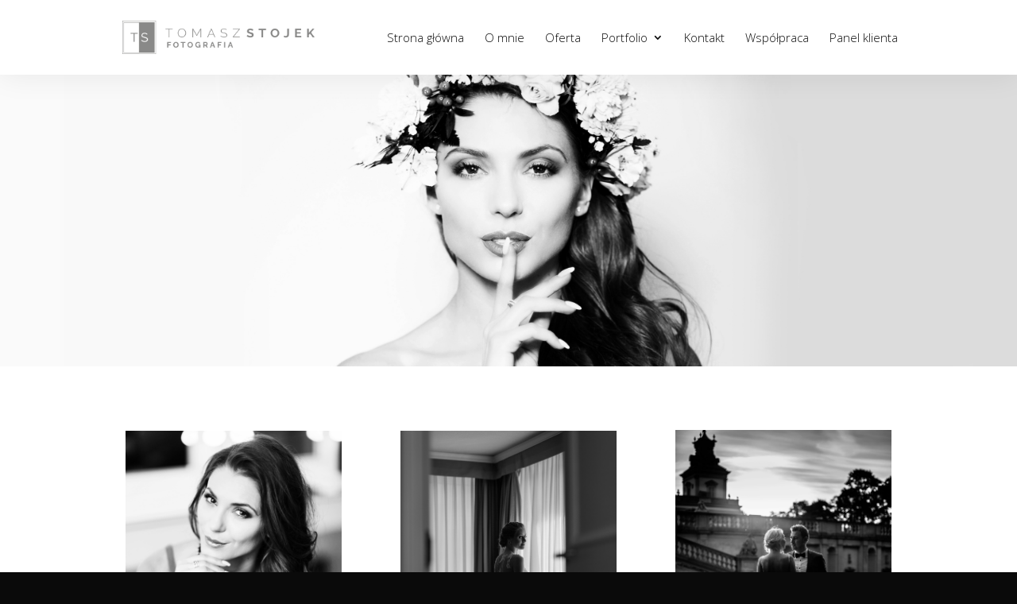

--- FILE ---
content_type: text/html; charset=UTF-8
request_url: http://tomaszstojek.pl/
body_size: 11268
content:
<!DOCTYPE html>
<!--[if IE 6]>
<html id="ie6" lang="pl-PL">
<![endif]-->
<!--[if IE 7]>
<html id="ie7" lang="pl-PL">
<![endif]-->
<!--[if IE 8]>
<html id="ie8" lang="pl-PL">
<![endif]-->
<!--[if !(IE 6) | !(IE 7) | !(IE 8)  ]><!-->
<html lang="pl-PL">
<!--<![endif]-->
<head>
	<meta charset="UTF-8" />
			
	<meta http-equiv="X-UA-Compatible" content="IE=edge">
	<link rel="pingback" href="http://tomaszstojek.pl/xmlrpc.php" />

		<!--[if lt IE 9]>
	<script src="http://tomaszstojek.pl/wp-content/themes/Divi/js/html5.js" type="text/javascript"></script>
	<![endif]-->

	<script type="text/javascript">
		document.documentElement.className = 'js';
	</script>

	<script>var et_site_url='http://tomaszstojek.pl';var et_post_id=43;function et_core_page_resource_fallback(a,b){"undefined"===typeof b&&(b=a.sheet.cssRules&&0===a.sheet.cssRules.length);b&&(a.onerror=null,a.onload=null,a.href?a.href=et_site_url+"/?et_core_page_resource="+a.id+et_post_id:a.src&&(a.src=et_site_url+"/?et_core_page_resource="+a.id+et_post_id))}
</script><title>Tomasz Stojek - fotografia | fotograf puławy</title>

	<style type="text/css">
		#fancybox-close{right:-15px;top:-15px}
		div#fancybox-content{border-color:#FFFFFF}
		div#fancybox-title{background-color:#FFFFFF}
		div#fancybox-outer{background-color:#FFFFFF; border:1px solid #BBBBBB}
		div#fancybox-title-inside{color:#333333}
	</style>

	<link rel='dns-prefetch' href='//fonts.googleapis.com' />
<link rel='dns-prefetch' href='//s.w.org' />
<link rel="alternate" type="application/rss+xml" title="Tomasz Stojek - fotografia &raquo; Kanał z wpisami" href="http://tomaszstojek.pl/feed/" />
<link rel="alternate" type="application/rss+xml" title="Tomasz Stojek - fotografia &raquo; Kanał z komentarzami" href="http://tomaszstojek.pl/comments/feed/" />
		<script type="text/javascript">
			window._wpemojiSettings = {"baseUrl":"https:\/\/s.w.org\/images\/core\/emoji\/2.3\/72x72\/","ext":".png","svgUrl":"https:\/\/s.w.org\/images\/core\/emoji\/2.3\/svg\/","svgExt":".svg","source":{"concatemoji":"http:\/\/tomaszstojek.pl\/wp-includes\/js\/wp-emoji-release.min.js?ver=4.8.25"}};
			!function(t,a,e){var r,i,n,o=a.createElement("canvas"),l=o.getContext&&o.getContext("2d");function c(t){var e=a.createElement("script");e.src=t,e.defer=e.type="text/javascript",a.getElementsByTagName("head")[0].appendChild(e)}for(n=Array("flag","emoji4"),e.supports={everything:!0,everythingExceptFlag:!0},i=0;i<n.length;i++)e.supports[n[i]]=function(t){var e,a=String.fromCharCode;if(!l||!l.fillText)return!1;switch(l.clearRect(0,0,o.width,o.height),l.textBaseline="top",l.font="600 32px Arial",t){case"flag":return(l.fillText(a(55356,56826,55356,56819),0,0),e=o.toDataURL(),l.clearRect(0,0,o.width,o.height),l.fillText(a(55356,56826,8203,55356,56819),0,0),e===o.toDataURL())?!1:(l.clearRect(0,0,o.width,o.height),l.fillText(a(55356,57332,56128,56423,56128,56418,56128,56421,56128,56430,56128,56423,56128,56447),0,0),e=o.toDataURL(),l.clearRect(0,0,o.width,o.height),l.fillText(a(55356,57332,8203,56128,56423,8203,56128,56418,8203,56128,56421,8203,56128,56430,8203,56128,56423,8203,56128,56447),0,0),e!==o.toDataURL());case"emoji4":return l.fillText(a(55358,56794,8205,9794,65039),0,0),e=o.toDataURL(),l.clearRect(0,0,o.width,o.height),l.fillText(a(55358,56794,8203,9794,65039),0,0),e!==o.toDataURL()}return!1}(n[i]),e.supports.everything=e.supports.everything&&e.supports[n[i]],"flag"!==n[i]&&(e.supports.everythingExceptFlag=e.supports.everythingExceptFlag&&e.supports[n[i]]);e.supports.everythingExceptFlag=e.supports.everythingExceptFlag&&!e.supports.flag,e.DOMReady=!1,e.readyCallback=function(){e.DOMReady=!0},e.supports.everything||(r=function(){e.readyCallback()},a.addEventListener?(a.addEventListener("DOMContentLoaded",r,!1),t.addEventListener("load",r,!1)):(t.attachEvent("onload",r),a.attachEvent("onreadystatechange",function(){"complete"===a.readyState&&e.readyCallback()})),(r=e.source||{}).concatemoji?c(r.concatemoji):r.wpemoji&&r.twemoji&&(c(r.twemoji),c(r.wpemoji)))}(window,document,window._wpemojiSettings);
		</script>
		<meta content="Divi v.3.0.60" name="generator"/><style type="text/css">
img.wp-smiley,
img.emoji {
	display: inline !important;
	border: none !important;
	box-shadow: none !important;
	height: 1em !important;
	width: 1em !important;
	margin: 0 .07em !important;
	vertical-align: -0.1em !important;
	background: none !important;
	padding: 0 !important;
}
</style>
<link rel='stylesheet' id='fancybox-css'  href='http://tomaszstojek.pl/wp-content/plugins/fancybox-for-wordpress/fancybox/fancybox.css?ver=4.8.25' type='text/css' media='all' />
<link rel='stylesheet' id='rs-plugin-settings-css'  href='http://tomaszstojek.pl/wp-content/plugins/revslider/public/assets/css/settings.css?ver=5.2.5.1' type='text/css' media='all' />
<style id='rs-plugin-settings-inline-css' type='text/css'>
#rs-demo-id {}
</style>
<link rel='stylesheet' id='divi-fonts-css'  href='http://fonts.googleapis.com/css?family=Open+Sans:300italic,400italic,600italic,700italic,800italic,400,300,600,700,800&#038;subset=latin,latin-ext' type='text/css' media='all' />
<link rel='stylesheet' id='et-gf-open-sans-css'  href='http://fonts.googleapis.com/css?family=Open+Sans:300italic,400italic,600italic,700italic,800italic,400,300,600,700,800&#038;subset=latin,cyrillic-ext,greek-ext,greek,vietnamese,latin-ext,cyrillic' type='text/css' media='all' />
<link rel='stylesheet' id='divi-style-css'  href='http://tomaszstojek.pl/wp-content/themes/Divi/style.css?ver=3.0.60' type='text/css' media='all' />
<link rel='stylesheet' id='et-shortcodes-css-css'  href='http://tomaszstojek.pl/wp-content/themes/Divi/epanel/shortcodes/css/shortcodes.css?ver=3.0.60' type='text/css' media='all' />
<link rel='stylesheet' id='et-shortcodes-responsive-css-css'  href='http://tomaszstojek.pl/wp-content/themes/Divi/epanel/shortcodes/css/shortcodes_responsive.css?ver=3.0.60' type='text/css' media='all' />
<link rel='stylesheet' id='magnific-popup-css'  href='http://tomaszstojek.pl/wp-content/themes/Divi/includes/builder/styles/magnific_popup.css?ver=3.0.60' type='text/css' media='all' />
<link rel='stylesheet' id='dashicons-css'  href='http://tomaszstojek.pl/wp-includes/css/dashicons.min.css?ver=4.8.25' type='text/css' media='all' />
<link rel='stylesheet' id='pixproof_inuit-css'  href='http://tomaszstojek.pl/wp-content/plugins/pixproof/css/inuit.css?ver=1.2.4' type='text/css' media='all' />
<link rel='stylesheet' id='pixproof_magnific-popup-css'  href='http://tomaszstojek.pl/wp-content/plugins/pixproof/css/mangnific-popup.css?ver=1.2.4' type='text/css' media='all' />
<script type='text/javascript' src='http://tomaszstojek.pl/wp-includes/js/jquery/jquery.js?ver=1.12.4'></script>
<script type='text/javascript' src='http://tomaszstojek.pl/wp-includes/js/jquery/jquery-migrate.min.js?ver=1.4.1'></script>
<script type='text/javascript' src='http://tomaszstojek.pl/wp-content/plugins/fancybox-for-wordpress/fancybox/jquery.fancybox.js?ver=1.3.8'></script>
<script type='text/javascript' src='http://tomaszstojek.pl/wp-content/plugins/revslider/public/assets/js/jquery.themepunch.tools.min.js?ver=5.2.5.1'></script>
<script type='text/javascript' src='http://tomaszstojek.pl/wp-content/plugins/revslider/public/assets/js/jquery.themepunch.revolution.min.js?ver=5.2.5.1'></script>
<link rel='https://api.w.org/' href='http://tomaszstojek.pl/wp-json/' />
<link rel="EditURI" type="application/rsd+xml" title="RSD" href="http://tomaszstojek.pl/xmlrpc.php?rsd" />
<link rel="wlwmanifest" type="application/wlwmanifest+xml" href="http://tomaszstojek.pl/wp-includes/wlwmanifest.xml" /> 
<meta name="generator" content="WordPress 4.8.25" />
<link rel="canonical" href="http://tomaszstojek.pl/" />
<link rel='shortlink' href='http://tomaszstojek.pl/' />
<link rel="alternate" type="application/json+oembed" href="http://tomaszstojek.pl/wp-json/oembed/1.0/embed?url=http%3A%2F%2Ftomaszstojek.pl%2F" />
<link rel="alternate" type="text/xml+oembed" href="http://tomaszstojek.pl/wp-json/oembed/1.0/embed?url=http%3A%2F%2Ftomaszstojek.pl%2F&#038;format=xml" />

<!-- Fancybox for WordPress -->
<script type="text/javascript">
jQuery(function(){

jQuery.fn.getTitle = function() { // Copy the title of every IMG tag and add it to its parent A so that fancybox can show titles
	var arr = jQuery("a.fancybox");
	jQuery.each(arr, function() {
		var title = jQuery(this).children("img").attr("title");
		jQuery(this).attr('title',title);
	})
}

// Supported file extensions
var thumbnails = jQuery("a:has(img)").not(".nolightbox").filter( function() { return /\.(jpe?g|png|gif|bmp)$/i.test(jQuery(this).attr('href')) });

thumbnails.addClass("fancybox").attr("rel","fancybox").getTitle();
jQuery("a.fancybox").fancybox({
	'cyclic': false,
	'autoScale': true,
	'padding': 10,
	'opacity': true,
	'speedIn': 500,
	'speedOut': 500,
	'changeSpeed': 300,
	'overlayShow': true,
	'overlayOpacity': "0.3",
	'overlayColor': "#666666",
	'titleShow': true,
	'titlePosition': 'inside',
	'enableEscapeButton': true,
	'showCloseButton': true,
	'showNavArrows': true,
	'hideOnOverlayClick': true,
	'hideOnContentClick': false,
	'width': 560,
	'height': 340,
	'transitionIn': "fade",
	'transitionOut': "fade",
	'centerOnScroll': true
});


})
</script>
<!-- END Fancybox for WordPress -->
<meta name="viewport" content="width=device-width, initial-scale=1.0, maximum-scale=1.0, user-scalable=0" /><style type="text/css" id="custom-background-css">
body.custom-background { background-color: #0a0a0a; }
</style>
<meta name="generator" content="Powered by Slider Revolution 5.2.5.1 - responsive, Mobile-Friendly Slider Plugin for WordPress with comfortable drag and drop interface." />
<link rel="stylesheet" id="et-core-unified-cached-inline-styles" href="http://tomaszstojek.pl/wp-content/cache/et/43/et-core-unified-17675003103695.min.css" onerror="et_core_page_resource_fallback(this, true)" onload="et_core_page_resource_fallback(this)" /></head>
<body class="home page-template-default page page-id-43 custom-background et_pb_button_helper_class et_fixed_nav et_show_nav et_cover_background et_pb_gutter osx et_pb_gutters3 et_primary_nav_dropdown_animation_fade et_secondary_nav_dropdown_animation_fade et_pb_footer_columns4 et_header_style_left et_pb_pagebuilder_layout et_right_sidebar et_divi_theme chrome">
	<div id="page-container">

	
	
		<header id="main-header" data-height-onload="80">
			<div class="container clearfix et_menu_container">
							<div class="logo_container">
					<span class="logo_helper"></span>
					<a href="http://tomaszstojek.pl/">
						<img src="http://tomaszstojek.krakushost.pl/wp-content/uploads/2017/03/logo-www.png" alt="Tomasz Stojek - fotografia" id="logo" data-height-percentage="45" />
					</a>
				</div>
				<div id="et-top-navigation" data-height="80" data-fixed-height="80">
											<nav id="top-menu-nav">
						<ul id="top-menu" class="nav"><li id="menu-item-67" class="menu-item menu-item-type-custom menu-item-object-custom menu-item-67"><a href="http://www.tomaszstojek.pl">Strona główna</a></li>
<li id="menu-item-68" class="menu-item menu-item-type-custom menu-item-object-custom menu-item-68"><a href="/o-mnie/">O mnie</a></li>
<li id="menu-item-71" class="menu-item menu-item-type-custom menu-item-object-custom menu-item-71"><a href="/oferta/">Oferta</a></li>
<li id="menu-item-69" class="menu-item menu-item-type-custom menu-item-object-custom menu-item-has-children menu-item-69"><a href="/portfolio/">Portfolio</a>
<ul  class="sub-menu">
	<li id="menu-item-200" class="menu-item menu-item-type-custom menu-item-object-custom menu-item-200"><a href="/portfolio/przygotowania/">Przygotowania</a></li>
	<li id="menu-item-201" class="menu-item menu-item-type-custom menu-item-object-custom menu-item-201"><a href="/portfolio/slub-ceremonia/">Ślub / ceremonia</a></li>
	<li id="menu-item-202" class="menu-item menu-item-type-custom menu-item-object-custom menu-item-202"><a href="/portfolio/wesela/">Wesela</a></li>
	<li id="menu-item-203" class="menu-item menu-item-type-custom menu-item-object-custom menu-item-203"><a href="/portfolio/plener-slubny/">Plener ślubny</a></li>
	<li id="menu-item-116069" class="menu-item menu-item-type-custom menu-item-object-custom menu-item-116069"><a href="/portfolio/fotografia-korporacyjna/">Fotografia korporacyjna</a></li>
	<li id="menu-item-204" class="menu-item menu-item-type-custom menu-item-object-custom menu-item-204"><a href="/portfolio/kobieta/">Kobieta</a></li>
	<li id="menu-item-205" class="menu-item menu-item-type-custom menu-item-object-custom menu-item-205"><a href="/portfolio/portret/%20">Portret</a></li>
	<li id="menu-item-206" class="menu-item menu-item-type-custom menu-item-object-custom menu-item-206"><a href="/portfolio/rodzinne/">Rodzinne</a></li>
	<li id="menu-item-207" class="menu-item menu-item-type-custom menu-item-object-custom menu-item-207"><a href="/portfolio/wnetrza/">Wnętrza</a></li>
</ul>
</li>
<li id="menu-item-72" class="menu-item menu-item-type-custom menu-item-object-custom menu-item-72"><a href="/kontakt/">Kontakt</a></li>
<li id="menu-item-138" class="menu-item menu-item-type-custom menu-item-object-custom menu-item-138"><a href="/wspolpraca/">Współpraca</a></li>
<li id="menu-item-70" class="menu-item menu-item-type-custom menu-item-object-custom menu-item-70"><a href="/panel-klienta/">Panel klienta</a></li>
</ul>						</nav>
					
					
					
					
					<div id="et_mobile_nav_menu">
				<div class="mobile_nav closed">
					<span class="select_page">Zaznacz stronę</span>
					<span class="mobile_menu_bar mobile_menu_bar_toggle"></span>
				</div>
			</div>				</div> <!-- #et-top-navigation -->
			</div> <!-- .container -->
			<div class="et_search_outer">
				<div class="container et_search_form_container">
					<form role="search" method="get" class="et-search-form" action="http://tomaszstojek.pl/">
					<input type="search" class="et-search-field" placeholder="Wyszukiwanie &hellip;" value="" name="s" title="Szukaj:" />					</form>
					<span class="et_close_search_field"></span>
				</div>
			</div>
		</header> <!-- #main-header -->

		<div id="et-main-area">
<div id="main-content">


			
				<article id="post-43" class="post-43 page type-page status-publish hentry">

				
					<div class="entry-content">
					<div class="et_pb_section et_pb_fullwidth_section  et_pb_section_0 et_section_regular">
				
				
					
					<div class="et_pb_module et-waypoint et_pb_fullwidth_image et_pb_animation_fade_in  et_pb_fullwidth_image_0">
				<img src="http://tomaszstojek.krakushost.pl/wp-content/uploads/2017/03/6Q6A8884bwmini222new222.jpg" alt="" />
			
			</div>
				
			</div> <!-- .et_pb_section --><div class="et_pb_section  et_pb_section_1 et_section_regular">
				
				
					
					<div class=" et_pb_row et_pb_row_0">
				
				
				<div class="et_pb_column et_pb_column_4_4  et_pb_column_0">
				
				
				<div class="et_pb_code et_pb_module  et_pb_code_0">
				
<div id="rev_slider_1_1_wrapper" class="rev_slider_wrapper fullwidthbanner-container" style="margin:0px auto;background-color:transparent;padding:0px;margin-top:0px;margin-bottom:0px;">
<!-- START REVOLUTION SLIDER 5.2.5.1 auto mode -->
	<div id="rev_slider_1_1" class="rev_slider fullwidthabanner" style="display:none;" data-version="5.2.5.1">
<ul>	<!-- SLIDE  -->
	<li data-index="rs-1" data-transition="fade" data-slotamount="default" data-hideafterloop="0" data-hideslideonmobile="off"  data-easein="default" data-easeout="default" data-masterspeed="300"  data-thumb=""  data-rotate="0"  data-saveperformance="off"  data-title="Slide" data-param1="" data-param2="" data-param3="" data-param4="" data-param5="" data-param6="" data-param7="" data-param8="" data-param9="" data-param10="" data-description="">
		<!-- MAIN IMAGE -->
		<img src="http://tomaszstojek.pl/wp-content/plugins/revslider/admin/assets/images/dummy.png"  alt="" title="Strona główna"  data-lazyload="http://tomaszstojek.pl/wp-content/plugins/revslider/admin/assets/images/transparent.png" data-bgposition="center center" data-bgfit="cover" data-bgrepeat="no-repeat" data-bgparallax="off" class="rev-slidebg" data-no-retina>
		<!-- LAYERS -->

		<!-- LAYER NR. 1 -->
		<a class="tp-caption   tp-resizeme  fancybox-iframe" 
 href="http://tomaszstojek.pl/wp-content/uploads/2017/03/6Q6A8770bw-1.jpg" target="_self"			 id="slide-1-layer-6" 
			 data-x="['left','left','left','left']" data-hoffset="['10','10','10','10']" 
			 data-y="['top','top','top','top']" data-voffset="['10','10','10','10']" 
						data-width="none"
			data-height="none"
			data-whitespace="nowrap"
			data-transform_idle="o:1;"
				data-transform_hover="o:1;rX:0;rY:0;rZ:0;z:0;s:0;e:Power1.easeInOut;"
				data-style_hover="c:rgba(0, 114, 91, 1.00);"
 
			 data-transform_in="opacity:0;s:550;e:Power2.easeInOut;" 
			 data-transform_out="opacity:0;s:300;" 
			data-start="0" 
			data-actions=''
			data-responsive_offset="on" 

			
			style="z-index: 5;"><img src="http://tomaszstojek.pl/wp-content/plugins/revslider/admin/assets/images/dummy.png" alt="" width="1152" height="1728" data-ww="['344px','326px','199px','140px']" data-hh="['518px','491px','301px','212px']" data-lazyload="http://tomaszstojek.pl/wp-content/uploads/2017/03/6Q6A8770bw-1.jpg" data-no-retina> </a>

		<!-- LAYER NR. 2 -->
		<a class="tp-caption   tp-resizeme  fancybox-iframe" 
 href="http://tomaszstojek.pl/wp-content/uploads/2017/03/6Q6A8808.jpg" target="_self"			 id="slide-1-layer-7" 
			 data-x="['center','center','center','center']" data-hoffset="['0','0','0','0']" 
			 data-y="['top','top','top','top']" data-voffset="['10','10','10','10']" 
						data-width="none"
			data-height="none"
			data-whitespace="nowrap"
			data-transform_idle="o:1;"
 
			 data-transform_in="opacity:0;s:600;e:Power2.easeInOut;" 
			 data-transform_out="opacity:0;s:300;" 
			data-start="500" 
			data-actions=''
			data-responsive_offset="on" 

			
			style="z-index: 6;"><img src="http://tomaszstojek.pl/wp-content/plugins/revslider/admin/assets/images/dummy.png" alt="" width="1102" height="1654" data-ww="['344px','326px','199px','140px']" data-hh="['518px','491px','301px','212px']" data-lazyload="http://tomaszstojek.pl/wp-content/uploads/2017/03/6Q6A8808.jpg" data-no-retina> </a>

		<!-- LAYER NR. 3 -->
		<a class="tp-caption   tp-resizeme  fancybox-iframe" 
 href="http://tomaszstojek.pl/wp-content/uploads/2017/03/IMG_9441.jpg" target="_self"			 id="slide-1-layer-8" 
			 data-x="['right','right','right','right']" data-hoffset="['10','10','10','10']" 
			 data-y="['top','top','top','top']" data-voffset="['9','9','9','9']" 
						data-width="none"
			data-height="none"
			data-whitespace="nowrap"
			data-transform_idle="o:1;"
 
			 data-transform_in="opacity:0;s:1280;e:Power2.easeInOut;" 
			 data-transform_out="opacity:0;s:300;" 
			data-start="500" 
			data-actions=''
			data-responsive_offset="on" 

			
			style="z-index: 7;"><img src="http://tomaszstojek.pl/wp-content/plugins/revslider/admin/assets/images/dummy.png" alt="" width="1123" height="1685" data-ww="['344px','326px','199px','140px']" data-hh="['518px','491px','301px','212px']" data-lazyload="http://tomaszstojek.pl/wp-content/uploads/2017/03/IMG_9441.jpg" data-no-retina> </a>

		<!-- LAYER NR. 4 -->
		<a class="tp-caption   tp-resizeme  fancybox-iframe" 
 href="http://tomaszstojek.pl/wp-content/uploads/2017/03/6Q6A4038.jpg" target="_self"			 id="slide-1-layer-10" 
			 data-x="['center','center','center','center']" data-hoffset="['0','0','0','0']" 
			 data-y="['bottom','bottom','bottom','bottom']" data-voffset="['10','155','6','18']" 
						data-width="none"
			data-height="none"
			data-whitespace="nowrap"
			data-transform_idle="o:1;"
 
			 data-transform_in="opacity:0;s:300;e:Power2.easeInOut;" 
			 data-transform_out="opacity:0;s:300;" 
			data-start="500" 
			data-actions=''
			data-responsive_offset="on" 

			
			style="z-index: 8;"><img src="http://tomaszstojek.pl/wp-content/plugins/revslider/admin/assets/images/dummy.png" alt="" width="3678" height="1116" data-ww="['1222px','1004px','507px','464px']" data-hh="['373px','307px','155px','142px']" data-lazyload="http://tomaszstojek.pl/wp-content/uploads/2017/03/6Q6A40382.jpg" data-no-retina> </a>
	</li>
	<!-- SLIDE  -->
	<li data-index="rs-5" data-transition="fade" data-slotamount="default" data-hideafterloop="0" data-hideslideonmobile="off"  data-easein="default" data-easeout="default" data-masterspeed="300"  data-thumb=""  data-rotate="0"  data-saveperformance="off"  data-title="Slide" data-param1="" data-param2="" data-param3="" data-param4="" data-param5="" data-param6="" data-param7="" data-param8="" data-param9="" data-param10="" data-description="">
		<!-- MAIN IMAGE -->
		<img src="http://tomaszstojek.pl/wp-content/plugins/revslider/admin/assets/images/dummy.png"  alt="" title="Strona główna"  data-lazyload="http://tomaszstojek.pl/wp-content/plugins/revslider/admin/assets/images/transparent.png" data-bgposition="center center" data-bgfit="cover" data-bgrepeat="no-repeat" data-bgparallax="off" class="rev-slidebg" data-no-retina>
		<!-- LAYERS -->

		<!-- LAYER NR. 1 -->
		<a class="tp-caption   tp-resizeme  fancybox-iframe" 
 href="http://tomaszstojek.pl/wp-content/uploads/2017/03/6Q6A2260.jpg" target="_self"			 id="slide-5-layer-11" 
			 data-x="['left','left','left','left']" data-hoffset="['10','10','10','10']" 
			 data-y="['top','top','top','top']" data-voffset="['10','10','10','10']" 
						data-width="none"
			data-height="none"
			data-whitespace="nowrap"
			data-transform_idle="o:1;"
 
			 data-transform_in="opacity:0;s:1110;e:Power2.easeInOut;" 
			 data-transform_out="opacity:0;s:300;" 
			data-start="500" 
			data-actions=''
			data-responsive_offset="on" 

			
			style="z-index: 5;"><img src="http://tomaszstojek.pl/wp-content/plugins/revslider/admin/assets/images/dummy.png" alt="" width="1366" height="2048" data-ww="['344px','326px','199px','140px']" data-hh="['518px','491px','301px','212px']" data-lazyload="http://tomaszstojek.pl/wp-content/uploads/2017/03/6Q6A2260.jpg" data-no-retina> </a>

		<!-- LAYER NR. 2 -->
		<a class="tp-caption   tp-resizeme  fancybox-iframe" 
 href="http://tomaszstojek.pl/wp-content/uploads/2017/03/6Q6C5045.jpg" target="_self"			 id="slide-5-layer-12" 
			 data-x="['center','center','center','center']" data-hoffset="['0','0','0','0']" 
			 data-y="['top','top','top','top']" data-voffset="['10','10','10','10']" 
						data-width="none"
			data-height="none"
			data-whitespace="nowrap"
			data-transform_idle="o:1;"
 
			 data-transform_in="opacity:0;s:1320;e:Power2.easeInOut;" 
			 data-transform_out="opacity:0;s:300;" 
			data-start="500" 
			data-actions=''
			data-responsive_offset="on" 

			
			style="z-index: 6;"><img src="http://tomaszstojek.pl/wp-content/plugins/revslider/admin/assets/images/dummy.png" alt="" width="1366" height="2048" data-ww="['344px','326px','199px','140px']" data-hh="['518px','491px','301px','212px']" data-lazyload="http://tomaszstojek.pl/wp-content/uploads/2017/03/6Q6C5045.jpg" data-no-retina> </a>

		<!-- LAYER NR. 3 -->
		<a class="tp-caption   tp-resizeme  fancybox-iframe" 
 href="http://tomaszstojek.pl/wp-content/uploads/2017/03/IMG_9883.jpg" target="_self"			 id="slide-5-layer-13" 
			 data-x="['right','right','right','right']" data-hoffset="['10','10','10','10']" 
			 data-y="['top','top','top','top']" data-voffset="['10','10','10','10']" 
						data-width="none"
			data-height="none"
			data-whitespace="nowrap"
			data-transform_idle="o:1;"
 
			 data-transform_in="opacity:0;s:680;e:Power2.easeInOut;" 
			 data-transform_out="opacity:0;s:300;" 
			data-start="500" 
			data-actions=''
			data-responsive_offset="on" 

			
			style="z-index: 7;"><img src="http://tomaszstojek.pl/wp-content/plugins/revslider/admin/assets/images/dummy.png" alt="" width="2992" height="4488" data-ww="['344px','326px','199px','140px']" data-hh="['518px','491px','301px','212px']" data-lazyload="http://tomaszstojek.pl/wp-content/uploads/2017/03/IMG_9883.jpg" data-no-retina> </a>

		<!-- LAYER NR. 4 -->
		<a class="tp-caption   tp-resizeme  fancybox-iframe" 
 href="http://tomaszstojek.pl/wp-content/uploads/2017/03/IMG_9081.jpg" target="_self"			 id="slide-5-layer-15" 
			 data-x="['center','center','center','center']" data-hoffset="['0','0','0','0']" 
			 data-y="['bottom','bottom','bottom','bottom']" data-voffset="['10','155','10','10']" 
						data-width="none"
			data-height="none"
			data-whitespace="nowrap"
			data-transform_idle="o:1;"
 
			 data-transform_in="opacity:0;s:1950;e:Power2.easeInOut;" 
			 data-transform_out="opacity:0;s:300;" 
			data-start="500" 
			data-actions=''
			data-responsive_offset="on" 

			
			style="z-index: 8;"><img src="http://tomaszstojek.pl/wp-content/plugins/revslider/admin/assets/images/dummy.png" alt="" width="1222" height="373" data-ww="['1222px','1004px','507px','464px']" data-hh="['373px','307px','155px','142px']" data-lazyload="http://tomaszstojek.pl/wp-content/uploads/2017/03/Bez-nazwy-1.jpg" data-no-retina> </a>
	</li>
	<!-- SLIDE  -->
	<li data-index="rs-6" data-transition="fade" data-slotamount="default" data-hideafterloop="0" data-hideslideonmobile="off"  data-easein="default" data-easeout="default" data-masterspeed="300"  data-thumb=""  data-rotate="0"  data-saveperformance="off"  data-title="Slide" data-param1="" data-param2="" data-param3="" data-param4="" data-param5="" data-param6="" data-param7="" data-param8="" data-param9="" data-param10="" data-description="">
		<!-- MAIN IMAGE -->
		<img src="http://tomaszstojek.pl/wp-content/plugins/revslider/admin/assets/images/dummy.png"  alt="" title="Strona główna"  data-lazyload="http://tomaszstojek.pl/wp-content/plugins/revslider/admin/assets/images/transparent.png" data-bgposition="center center" data-bgfit="cover" data-bgrepeat="no-repeat" data-bgparallax="off" class="rev-slidebg" data-no-retina>
		<!-- LAYERS -->

		<!-- LAYER NR. 1 -->
		<a class="tp-caption   tp-resizeme  fancybox-iframe" 
 href="http://tomaszstojek.pl/wp-content/uploads/2017/03/IMG_2843.jpg" target="_self"			 id="slide-6-layer-1" 
			 data-x="['center','center','center','center']" data-hoffset="['0','0','0','0']" 
			 data-y="['top','top','top','top']" data-voffset="['10','10','10','10']" 
						data-width="none"
			data-height="none"
			data-whitespace="nowrap"
			data-transform_idle="o:1;"
 
			 data-transform_in="opacity:0;s:630;e:Power2.easeInOut;" 
			 data-transform_out="opacity:0;s:300;" 
			data-start="500" 
			data-actions=''
			data-responsive_offset="on" 

			
			style="z-index: 5;"><img src="http://tomaszstojek.pl/wp-content/plugins/revslider/admin/assets/images/dummy.png" alt="" width="1240" height="285" data-ww="['1240px','992px','687px','452px']" data-hh="['285px','228px','158px','104px']" data-lazyload="http://tomaszstojek.pl/wp-content/uploads/2017/03/IMG_2843slide.jpg" data-no-retina> </a>

		<!-- LAYER NR. 2 -->
		<a class="tp-caption   tp-resizeme  fancybox-iframe" 
 href="http://tomaszstojek.pl/wp-content/uploads/2017/03/1.jpg" target="_self"			 id="slide-6-layer-2" 
			 data-x="['center','center','center','center']" data-hoffset="['0','0','0','0']" 
			 data-y="['bottom','bottom','bottom','bottom']" data-voffset="['10','10','10','10']" 
						data-width="none"
			data-height="none"
			data-whitespace="nowrap"
			data-transform_idle="o:1;"
 
			 data-transform_in="opacity:0;s:1280;e:Power2.easeInOut;" 
			 data-transform_out="opacity:0;s:300;" 
			data-start="500" 
			data-actions=''
			data-responsive_offset="on" 

			
			style="z-index: 6;"><img src="http://tomaszstojek.pl/wp-content/plugins/revslider/admin/assets/images/dummy.png" alt="" width="1240" height="285" data-ww="['1240px','992px','687px','452px']" data-hh="['285px','228px','158px','104px']" data-lazyload="http://tomaszstojek.pl/wp-content/uploads/2017/03/1slide.jpg" data-no-retina> </a>

		<!-- LAYER NR. 3 -->
		<a class="tp-caption   tp-resizeme  fancybox-iframe" 
 href="http://tomaszstojek.pl/wp-content/uploads/2017/03/IMG_3766.jpg" target="_self"			 id="slide-6-layer-3" 
			 data-x="['center','center','center','center']" data-hoffset="['0','0','0','0']" 
			 data-y="['middle','middle','middle','middle']" data-voffset="['0','0','0','0']" 
						data-width="none"
			data-height="none"
			data-whitespace="nowrap"
			data-transform_idle="o:1;"
 
			 data-transform_in="opacity:0;s:950;e:Power2.easeInOut;" 
			 data-transform_out="opacity:0;s:300;" 
			data-start="500" 
			data-actions=''
			data-responsive_offset="on" 

			
			style="z-index: 7;"><img src="http://tomaszstojek.pl/wp-content/plugins/revslider/admin/assets/images/dummy.png" alt="" width="1240" height="285" data-ww="['1240px','992px','687px','452px']" data-hh="['285px','228px','158px','104px']" data-lazyload="http://tomaszstojek.pl/wp-content/uploads/2017/03/IMG_3766slide.jpg" data-no-retina> </a>
	</li>
</ul>
<script>var htmlDiv = document.getElementById("rs-plugin-settings-inline-css"); var htmlDivCss="";
						if(htmlDiv) {
							htmlDiv.innerHTML = htmlDiv.innerHTML + htmlDivCss;
						}else{
							var htmlDiv = document.createElement("div");
							htmlDiv.innerHTML = "<style>" + htmlDivCss + "</style>";
							document.getElementsByTagName("head")[0].appendChild(htmlDiv.childNodes[0]);
						}
					</script>
<div class="tp-bannertimer tp-bottom" style="height: 5px; background-color: rgba(0, 0, 0, 0.15);"></div>	</div>
<script>var htmlDiv = document.getElementById("rs-plugin-settings-inline-css"); var htmlDivCss="";
				if(htmlDiv) {
					htmlDiv.innerHTML = htmlDiv.innerHTML + htmlDivCss;
				}else{
					var htmlDiv = document.createElement("div");
					htmlDiv.innerHTML = "<style>" + htmlDivCss + "</style>";
					document.getElementsByTagName("head")[0].appendChild(htmlDiv.childNodes[0]);
				}
			</script>
		<script type="text/javascript">
						/******************************************
				-	PREPARE PLACEHOLDER FOR SLIDER	-
			******************************************/

			var setREVStartSize=function(){
				try{var e=new Object,i=jQuery(window).width(),t=9999,r=0,n=0,l=0,f=0,s=0,h=0;
					e.c = jQuery('#rev_slider_1_1');
					e.responsiveLevels = [1240,1024,778,480];
					e.gridwidth = [1240,1024,778,480];
					e.gridheight = [974,974,500,400];
							
					e.sliderLayout = "auto";
					if(e.responsiveLevels&&(jQuery.each(e.responsiveLevels,function(e,f){f>i&&(t=r=f,l=e),i>f&&f>r&&(r=f,n=e)}),t>r&&(l=n)),f=e.gridheight[l]||e.gridheight[0]||e.gridheight,s=e.gridwidth[l]||e.gridwidth[0]||e.gridwidth,h=i/s,h=h>1?1:h,f=Math.round(h*f),"fullscreen"==e.sliderLayout){var u=(e.c.width(),jQuery(window).height());if(void 0!=e.fullScreenOffsetContainer){var c=e.fullScreenOffsetContainer.split(",");if (c) jQuery.each(c,function(e,i){u=jQuery(i).length>0?u-jQuery(i).outerHeight(!0):u}),e.fullScreenOffset.split("%").length>1&&void 0!=e.fullScreenOffset&&e.fullScreenOffset.length>0?u-=jQuery(window).height()*parseInt(e.fullScreenOffset,0)/100:void 0!=e.fullScreenOffset&&e.fullScreenOffset.length>0&&(u-=parseInt(e.fullScreenOffset,0))}f=u}else void 0!=e.minHeight&&f<e.minHeight&&(f=e.minHeight);e.c.closest(".rev_slider_wrapper").css({height:f})
					
				}catch(d){console.log("Failure at Presize of Slider:"+d)}
			};
			
			setREVStartSize();
			
						var tpj=jQuery;
			
			var revapi1;
			tpj(document).ready(function() {
				if(tpj("#rev_slider_1_1").revolution == undefined){
					revslider_showDoubleJqueryError("#rev_slider_1_1");
				}else{
					revapi1 = tpj("#rev_slider_1_1").show().revolution({
						sliderType:"standard",
jsFileLocation:"//tomaszstojek.pl/wp-content/plugins/revslider/public/assets/js/",
						sliderLayout:"auto",
						dottedOverlay:"none",
						delay:9000,
						navigation: {
							keyboardNavigation:"off",
							keyboard_direction: "horizontal",
							mouseScrollNavigation:"off",
 							mouseScrollReverse:"default",
							onHoverStop:"on",
							touch:{
								touchenabled:"on",
								swipe_threshold: 75,
								swipe_min_touches: 50,
								swipe_direction: "horizontal",
								drag_block_vertical: false
							}
							,
							arrows: {
								style:"persephone",
								enable:true,
								hide_onmobile:true,
								hide_under:600,
								hide_onleave:false,
								tmp:'',
								left: {
									h_align:"left",
									v_align:"center",
									h_offset:20,
									v_offset:0
								},
								right: {
									h_align:"right",
									v_align:"center",
									h_offset:20,
									v_offset:0
								}
							}
						},
						responsiveLevels:[1240,1024,778,480],
						visibilityLevels:[1240,1024,778,480],
						gridwidth:[1240,1024,778,480],
						gridheight:[974,974,500,400],
						lazyType:"smart",
						parallax: {
							type:"mouse",
							origo:"slidercenter",
							speed:2000,
							levels:[2,3,4,5,6,7,12,16,10,50,47,48,49,50,51,55],
							type:"mouse",
						},
						shadow:0,
						spinner:"off",
						stopLoop:"off",
						stopAfterLoops:-1,
						stopAtSlide:-1,
						shuffle:"off",
						autoHeight:"off",
						hideThumbsOnMobile:"off",
						hideSliderAtLimit:0,
						hideCaptionAtLimit:0,
						hideAllCaptionAtLilmit:0,
						debugMode:false,
						fallbacks: {
							simplifyAll:"off",
							nextSlideOnWindowFocus:"off",
							disableFocusListener:true,
						}
					});
				}
			});	/*ready*/
		</script>
		<script>
					var htmlDivCss = unescape(".persephone.tparrows%20%7B%0A%09cursor%3Apointer%3B%0A%09background%3Argba%28201%2C201%2C201%2C0.75%29%3B%0A%09width%3A40px%3B%0A%09height%3A40px%3B%0A%09position%3Aabsolute%3B%0A%09display%3Ablock%3B%0A%09z-index%3A100%3B%0A%20%20%20%20border%3A1px%20solid%20rgba%28255%2C%20255%2C%20255%2C%201%29%3B%0A%7D%0A.persephone.tparrows%3Ahover%20%7B%0A%09background%3Argba%280%2C%200%2C%200%2C%201%29%3B%0A%7D%0A.persephone.tparrows%3Abefore%20%7B%0A%09font-family%3A%20%22revicons%22%3B%0A%09font-size%3A15px%3B%0A%09color%3A%20rgb%28255%2C%20255%2C%20255%29%3B%0A%09display%3Ablock%3B%0A%09line-height%3A%2040px%3B%0A%09text-align%3A%20center%3B%0A%7D%0A.persephone.tparrows.tp-leftarrow%3Abefore%20%7B%0A%09content%3A%20%22%5Ce824%22%3B%0A%7D%0A.persephone.tparrows.tp-rightarrow%3Abefore%20%7B%0A%09content%3A%20%22%5Ce825%0A%22%3B%0A%7D%0A%0A%0A");
					var htmlDiv = document.getElementById('rs-plugin-settings-inline-css');
					if(htmlDiv) {
						htmlDiv.innerHTML = htmlDiv.innerHTML + htmlDivCss;
					}
					else{
						var htmlDiv = document.createElement('div');
						htmlDiv.innerHTML = '<style>' + htmlDivCss + '</style>';
						document.getElementsByTagName('head')[0].appendChild(htmlDiv.childNodes[0]);
					}
				  </script>
				</div><!-- END REVOLUTION SLIDER -->
			</div> <!-- .et_pb_code -->
			</div> <!-- .et_pb_column -->
			</div> <!-- .et_pb_row -->
				
			</div> <!-- .et_pb_section --><div class="et_pb_section  et_pb_section_2 et_section_regular">
				
				
					
					<div class=" et_pb_row et_pb_row_1">
				
				
				<div class="et_pb_column et_pb_column_4_4  et_pb_column_1">
				
				
				<div class="et_pb_text et_pb_module et_pb_bg_layout_light et_pb_text_align_center  et_pb_text_0">
				
				
				<div class="et_pb_text_inner">
					
<h1>O mnie</h1>
<p style="margin: 0cm; margin-bottom: .0001pt;"><span style="font-size: 11.5pt;">Fotografia to znacznie więcej niż na ogół sobie wyobrażamy. To pasja  i sztuka a z pasji rodzi się profesjonalizm. </span><span style="font-size: 11.5pt;">Dobre zdjęcie jest subtelną mieszanką wyczucia, perfekcji oraz solidnej obróbki graficznej. Autor pracując nie aranżuje, nie ustawia, stoi z boku, pozostając nie zauważonym, podąża za Tobą, chwytając najcenniejsze chwile i emocje. </span></p>
<p style="margin: 0cm; margin-bottom: .0001pt;"><span style="font-size: 11.5pt;">Nazywam się Tomasz Stojek, jestem fotografem…to moja pasja.  Fotografią, na poważnie, zajmuje się od ponad 8 lat. W moim portfolio znajdziesz różnorodne zdjęcia. Z przyjemnością podejmuję się  wszelkich fotograficznych zleceń, począwszy od zdjęć ślubnych,  zmysłowych kobiecych portretów poprzez sesje rodzinne, korporacyjne oraz wnętrza. Pracuje na terenie Warszawy, Lublina i okolic. </span></p>

				</div>
			</div> <!-- .et_pb_text --><div class="et_pb_button_module_wrapper et_pb_module et_pb_button_alignment_center">
				<a class="et_pb_button et_pb_custom_button_icon  et_pb_button_0 et_pb_module et_pb_bg_layout_light" href="/o-mnie/" data-icon="&#x5a;">Więcej</a>
			</div>
			</div> <!-- .et_pb_column -->
			</div> <!-- .et_pb_row -->
				
			</div> <!-- .et_pb_section --><div class="et_pb_section  et_pb_section_3 et_section_regular">
				
				
					
					<div class=" et_pb_row et_pb_row_2">
				
				
				<div class="et_pb_column et_pb_column_4_4  et_pb_column_2 et_pb_column_empty">
				
				
				
			</div> <!-- .et_pb_column -->
			</div> <!-- .et_pb_row -->
				
			</div> <!-- .et_pb_section -->
					</div> <!-- .entry-content -->

				
				</article> <!-- .et_pb_post -->

			

</div> <!-- #main-content -->


			<footer id="main-footer">
				

		
				<div id="footer-bottom">
					<div class="container clearfix">
				<ul class="et-social-icons">


</ul><div id="footer-info">Wszystkie prawa zastrzeżone. Tomasz Stojek © 2017 / Realizacja: Krakus.biz</div>					</div>	<!-- .container -->
				</div>
			</footer> <!-- #main-footer -->
		</div> <!-- #et-main-area -->


	</div> <!-- #page-container -->

			<script type="text/javascript">
			function revslider_showDoubleJqueryError(sliderID) {
				var errorMessage = "Revolution Slider Error: You have some jquery.js library include that comes after the revolution files js include.";
				errorMessage += "<br> This includes make eliminates the revolution slider libraries, and make it not work.";
				errorMessage += "<br><br> To fix it you can:<br>&nbsp;&nbsp;&nbsp; 1. In the Slider Settings -> Troubleshooting set option:  <strong><b>Put JS Includes To Body</b></strong> option to true.";
				errorMessage += "<br>&nbsp;&nbsp;&nbsp; 2. Find the double jquery.js include and remove it.";
				errorMessage = "<span style='font-size:16px;color:#BC0C06;'>" + errorMessage + "</span>";
					jQuery(sliderID).show().html(errorMessage);
			}
		</script>
		<link rel='stylesheet' id='et-gf-roboto-css'  href='http://fonts.googleapis.com/css?family=Roboto:400,100,100italic,300,300italic,400italic,500,500italic,700,700italic,900,900italic&#038;subset=latin,cyrillic-ext,latin-ext,cyrillic,greek-ext,greek,vietnamese' type='text/css' media='all' />
<script type='text/javascript' src='http://tomaszstojek.pl/wp-content/themes/Divi/includes/builder/scripts/frontend-builder-global-functions.js?ver=3.0.60'></script>
<script type='text/javascript'>
/* <![CDATA[ */
var pixproof = {"ajaxurl":"http:\/\/tomaszstojek.pl\/wp-admin\/admin-ajax.php","pixproof_settings":{"zip_archive_generation":"automatic"},"l10n":{"select":"Select","deselect":"Deselect","ofCounter":"of","next":"Next","previous":"Previous"}};
/* ]]> */
</script>
<script type='text/javascript' src='http://tomaszstojek.pl/wp-content/plugins/pixproof/js/public.js?ver=1.2.4'></script>
<script type='text/javascript' src='http://tomaszstojek.pl/wp-content/themes/Divi/includes/builder/scripts/jquery.mobile.custom.min.js?ver=3.0.60'></script>
<script type='text/javascript' src='http://tomaszstojek.pl/wp-content/themes/Divi/js/custom.js?ver=3.0.60'></script>
<script type='text/javascript' src='http://tomaszstojek.pl/wp-content/themes/Divi/js/smoothscroll.js?ver=3.0.60'></script>
<script type='text/javascript' src='http://tomaszstojek.pl/wp-content/themes/Divi/includes/builder/scripts/jquery.fitvids.js?ver=3.0.60'></script>
<script type='text/javascript' src='http://tomaszstojek.pl/wp-content/themes/Divi/includes/builder/scripts/waypoints.min.js?ver=3.0.60'></script>
<script type='text/javascript' src='http://tomaszstojek.pl/wp-content/themes/Divi/includes/builder/scripts/jquery.magnific-popup.js?ver=3.0.60'></script>
<script type='text/javascript'>
/* <![CDATA[ */
var et_pb_custom = {"ajaxurl":"http:\/\/tomaszstojek.pl\/wp-admin\/admin-ajax.php","images_uri":"http:\/\/tomaszstojek.pl\/wp-content\/themes\/Divi\/images","builder_images_uri":"http:\/\/tomaszstojek.pl\/wp-content\/themes\/Divi\/includes\/builder\/images","et_frontend_nonce":"e3c32a8115","subscription_failed":"Prosz\u0119, sprawd\u017a pola poni\u017cej, aby upewni\u0107 si\u0119, \u017ce wpisa\u0142e\u015b poprawn\u0105 informacj\u0119.","et_ab_log_nonce":"e6f9d964f3","fill_message":"Prosz\u0119 wype\u0142ni\u0107 nast\u0119puj\u0105ce pola:","contact_error_message":"Napraw poni\u017csze b\u0142\u0119dy:","invalid":"Nieprawid\u0142owy adres e-mail","captcha":"Captcha","prev":"Przed","previous":"Poprzednie","next":"Dalej","wrong_captcha":"Wpisa\u0142e\u015b\/-a\u015b w captcha nieprawid\u0142owy numer.","is_builder_plugin_used":"","ignore_waypoints":"no","is_divi_theme_used":"1","widget_search_selector":".widget_search","is_ab_testing_active":"","page_id":"43","unique_test_id":"","ab_bounce_rate":"5","is_cache_plugin_active":"yes","is_shortcode_tracking":""};
/* ]]> */
</script>
<script type='text/javascript' src='http://tomaszstojek.pl/wp-content/themes/Divi/includes/builder/scripts/frontend-builder-scripts.js?ver=3.0.60'></script>
<script type='text/javascript' src='http://tomaszstojek.pl/wp-includes/js/wp-embed.min.js?ver=4.8.25'></script>
<style id="et-builder-module-design-cached-inline-styles">body #page-container .et_pb_button_0:hover:after{margin-left:.3em;left:auto;margin-left:.3em;opacity:1}body #page-container .et_pb_button_0:after{line-height:1.7em;font-size:20px!important;opacity:0;margin-left:-1em;left:auto;display:inline-block}body #page-container .et_pb_button_0:hover{letter-spacing:0px;padding-left:0.7em;padding-right:2em}body #page-container .et_pb_button_0{color:#000000!important;background:#ffffff;border-width:1px!important;border-radius:0px;letter-spacing:0px;font-size:20px;font-weight:bold!important;text-transform:uppercase!important}.et_pb_text_0 h1{font-family:'Roboto',Helvetica,Arial,Lucida,sans-serif;font-weight:100;font-size:60px}.et_pb_fullwidth_image_0{margin-top:0px!important}@media only screen and (max-width:980px){body #page-container .et_pb_button_0,body #page-container .et_pb_button_0:after{}}@media only screen and (max-width:767px){body #page-container .et_pb_button_0,body #page-container .et_pb_button_0:after{}}</style></body>
</html>

--- FILE ---
content_type: text/css
request_url: http://tomaszstojek.pl/wp-content/plugins/pixproof/css/inuit.css?ver=1.2.4
body_size: 7008
content:
.proof_gallery{/*!*
 *
 * inuitcss.com -- @inuitcss -- @csswizardry
 *
 */;/*! normalize.css v2.1.0 | MIT License | git.io/normalize */;/*!*
 * 
 * @csswizardry -- csswizardry.com/beautons
 * 
 */}.proof_gallery article,.proof_gallery aside,.proof_gallery details,.proof_gallery figcaption,.proof_gallery figure,.proof_gallery footer,.proof_gallery header,.proof_gallery hgroup,.proof_gallery main,.proof_gallery nav,.proof_gallery section,.proof_gallery summary{display:block}.proof_gallery audio,.proof_gallery canvas,.proof_gallery video{display:inline-block}.proof_gallery audio:not([controls]){display:none;height:0}.proof_gallery [hidden]{display:none}.proof_gallery html{font-family:sans-serif;-webkit-text-size-adjust:100%;-ms-text-size-adjust:100%}.proof_gallery body{margin:0}.proof_gallery a:focus{outline:thin dotted}.proof_gallery a:active,.proof_gallery a:hover{outline:0}.proof_gallery h1{font-size:2em;margin:0.67em 0}.proof_gallery abbr[title]{border-bottom:1px dotted}.proof_gallery b,.proof_gallery strong{font-weight:bold}.proof_gallery dfn{font-style:italic}.proof_gallery hr{-moz-box-sizing:content-box;box-sizing:content-box;height:0}.proof_gallery mark{background:#ff0;color:#000}.proof_gallery code,.proof_gallery kbd,.proof_gallery pre,.proof_gallery samp{font-family:monospace, serif;font-size:1em}.proof_gallery pre{white-space:pre-wrap}.proof_gallery q{quotes:"\201C" "\201D" "\2018" "\2019"}.proof_gallery small{font-size:80%}.proof_gallery sub,.proof_gallery sup{font-size:75%;line-height:0;position:relative;vertical-align:baseline}.proof_gallery sup{top:-0.5em}.proof_gallery sub{bottom:-0.25em}.proof_gallery img{border:0}.proof_gallery svg:not(:root){overflow:hidden}.proof_gallery figure{margin:0}.proof_gallery fieldset{border:1px solid #c0c0c0;margin:0 2px;padding:0.35em 0.625em 0.75em}.proof_gallery legend{border:0;padding:0}.proof_gallery button,.proof_gallery input,.proof_gallery select,.proof_gallery textarea{font-family:inherit;font-size:100%;margin:0}.proof_gallery button,.proof_gallery input{line-height:normal}.proof_gallery button,.proof_gallery select{text-transform:none}.proof_gallery button,.proof_gallery html input[type="button"],.proof_gallery input[type="reset"],.proof_gallery input[type="submit"]{-webkit-appearance:button;cursor:pointer}.proof_gallery button[disabled],.proof_gallery html input[disabled]{cursor:default}.proof_gallery input[type="checkbox"],.proof_gallery input[type="radio"]{box-sizing:border-box;padding:0}.proof_gallery input[type="search"]{-webkit-appearance:textfield;-moz-box-sizing:content-box;-webkit-box-sizing:content-box;box-sizing:content-box}.proof_gallery input[type="search"]::-webkit-search-cancel-button,.proof_gallery input[type="search"]::-webkit-search-decoration{-webkit-appearance:none}.proof_gallery button::-moz-focus-inner,.proof_gallery input::-moz-focus-inner{border:0;padding:0}.proof_gallery textarea{overflow:auto;vertical-align:top}.proof_gallery table{border-collapse:collapse;border-spacing:0}.proof_gallery *,.proof_gallery *:before,.proof_gallery *:after{-webkit-box-sizing:border-box;-moz-box-sizing:border-box;-ms-box-sizing:border-box;-o-box-sizing:border-box;box-sizing:border-box}.proof_gallery h1,.proof_gallery h2,.proof_gallery h3,.proof_gallery h4,.proof_gallery h5,.proof_gallery h6,.proof_gallery p,.proof_gallery blockquote,.proof_gallery pre,.proof_gallery dl,.proof_gallery dd,.proof_gallery ol,.proof_gallery ul,.proof_gallery form,.proof_gallery fieldset,.proof_gallery legend,.proof_gallery table,.proof_gallery th,.proof_gallery td,.proof_gallery caption,.proof_gallery hr{margin:0;padding:0}.proof_gallery abbr[title],.proof_gallery dfn[title]{cursor:help}.proof_gallery u,.proof_gallery ins{text-decoration:none}.proof_gallery ins{border-bottom:1px solid}.proof_gallery img{font-style:italic}.proof_gallery label,.proof_gallery input,.proof_gallery textarea,.proof_gallery button,.proof_gallery select,.proof_gallery option{cursor:pointer}.proof_gallery .text-input:active,.proof_gallery .text-input:focus,.proof_gallery textarea:active,.proof_gallery textarea:focus{cursor:text;outline:none}.proof_gallery .cf:after,.proof_gallery .nav:after,.proof_gallery .media:after,.proof_gallery .island:after,.proof_gallery .islet:after,.proof_gallery .matrix:after,.proof_gallery .multi-list:after,.proof_gallery .stat-group:after{content:"";display:table;clear:both}.proof_gallery h1,.proof_gallery h2,.proof_gallery h3,.proof_gallery h4,.proof_gallery h5,.proof_gallery h6,.proof_gallery hgroup,.proof_gallery ul,.proof_gallery ol,.proof_gallery dl,.proof_gallery blockquote,.proof_gallery p,.proof_gallery address,.proof_gallery table,.proof_gallery fieldset,.proof_gallery figure,.proof_gallery pre,.proof_gallery .form-fields>li,.proof_gallery .media,.proof_gallery .island,.proof_gallery .islet{margin-bottom:24px;margin-bottom:1.5rem}.islet .proof_gallery h1,.islet .proof_gallery h2,.islet .proof_gallery h3,.islet .proof_gallery h4,.islet .proof_gallery h5,.islet .proof_gallery h6,.islet .proof_gallery hgroup,.islet .proof_gallery ul,.islet .proof_gallery ol,.islet .proof_gallery dl,.islet .proof_gallery blockquote,.islet .proof_gallery p,.islet .proof_gallery address,.islet .proof_gallery table,.islet .proof_gallery fieldset,.islet .proof_gallery figure,.islet .proof_gallery pre,.islet .proof_gallery .form-fields>li,.islet .proof_gallery .media,.islet .proof_gallery .island,.islet .proof_gallery .islet{margin-bottom:12px;margin-bottom:0.75rem}.proof_gallery .landmark{margin-bottom:48px;margin-bottom:3rem}.proof_gallery hr{margin-top:-2px;margin-bottom:24px;margin-bottom:1.5rem}.proof_gallery ul,.proof_gallery ol,.proof_gallery dd{margin-left:48px;margin-left:3rem}.proof_gallery html{font:1em/1.875 "Open Sans",sans-serif;overflow-y:scroll;min-height:100%}.proof_gallery h1,.proof_gallery .alpha{font-size:36px;font-size:2.25rem;line-height:1.26}.proof_gallery h2,.proof_gallery .beta{font-size:30px;font-size:1.875rem;line-height:1.51}.proof_gallery h3,.proof_gallery .gamma{font-size:24px;font-size:1.5rem;line-height:1.26}.proof_gallery h4,.proof_gallery .delta{font-size:20px;font-size:1.25rem;line-height:1.51}.proof_gallery h5,.proof_gallery .epsilon{font-size:16px;font-size:1rem;line-height:1.885}.proof_gallery h6,.proof_gallery .zeta{font-size:14px;font-size:0.875rem;line-height:1.08143}.proof_gallery hgroup .hN{margin-bottom:0}.proof_gallery .giga{font-size:96px;font-size:6rem;line-height:1.10375}.proof_gallery .mega{font-size:72px;font-size:4.5rem;line-height:1.05167}.proof_gallery .kilo{font-size:48px;font-size:3rem;line-height:1.26}.proof_gallery .lede,.proof_gallery .lead{font-size:18px;font-size:1.125rem;line-height:1.67667}.proof_gallery .smallprint,.proof_gallery .milli{font-size:14px;font-size:0.875rem;line-height:1.08143}.proof_gallery .micro{font-size:10px;font-size:0.625rem;line-height:1.51}.proof_gallery q{quotes:"\2018" "\2019" "\201C" "\201D"}.proof_gallery q:before{content:"\2018";content:open-quote}.proof_gallery q:after{content:"\2019";content:close-quote}.proof_gallery q q:before{content:"\201C";content:open-quote}.proof_gallery q q:after{content:"\201D";content:close-quote}.proof_gallery blockquote{quotes:"\201C" "\201D"}.proof_gallery blockquote p:before{content:"\201C";content:open-quote}.proof_gallery blockquote p:after{content:"";content:no-close-quote}.proof_gallery blockquote p:last-of-type:after{content:"\201D";content:close-quote}.proof_gallery blockquote q:before{content:"\2018";content:open-quote}.proof_gallery blockquote q:after{content:"\2019";content:close-quote}.proof_gallery blockquote{text-indent:-0.41em}.proof_gallery blockquote p:last-of-type{margin-bottom:0}.proof_gallery .source{display:block;text-indent:0}.proof_gallery .source:before{content:"\2014"}.proof_gallery pre{overflow:auto}.proof_gallery pre mark{background:none;border-bottom:1px solid;color:inherit}.proof_gallery .code-comment{opacity:0.75;filter:alpha(opacity=75)}.proof_gallery .line-numbers{font-family:monospace, serif;list-style:decimal-leading-zero inside;white-space:nowrap;overflow:auto;margin-left:0}.proof_gallery .line-numbers code{white-space:pre}.proof_gallery img{max-width:100%}.proof_gallery img[width],.proof_gallery img[height]{max-width:none}.proof_gallery .img--round{border-radius:0}.proof_gallery .img--right{float:right;margin-bottom:24px;margin-bottom:1.5rem;margin-left:24px;margin-left:1.5rem}.proof_gallery .img--left{float:left;margin-right:24px;margin-right:1.5rem;margin-bottom:24px;margin-bottom:1.5rem}.proof_gallery .img--center{display:block;margin-right:auto;margin-bottom:24px;margin-bottom:1.5rem;margin-left:auto}.proof_gallery .img--short{height:120px;height:7.5rem}.proof_gallery .img--medium{height:240px;height:15rem}.proof_gallery .img--tall{height:360px;height:22.5rem}.proof_gallery figure>img{display:block}.proof_gallery li>ul,.proof_gallery li>ol{margin-bottom:0}.proof_gallery .numbered-list{list-style-type:decimal}.proof_gallery table{width:100%}.proof_gallery th,.proof_gallery td{padding:6px;padding:0.375rem;text-align:left}@media screen and (min-width: 480px){.proof_gallery th,.proof_gallery td{padding:12px;padding:0.75rem}}.proof_gallery [colspan]{text-align:center}.proof_gallery [colspan="1"]{text-align:left}.proof_gallery [rowspan]{vertical-align:middle}.proof_gallery [rowspan="1"]{vertical-align:top}.proof_gallery .numerical{text-align:right}.proof_gallery .t5{width:5%}.proof_gallery .t10{width:10%}.proof_gallery .t12{width:12.5%}.proof_gallery .t15{width:15%}.proof_gallery .t20{width:20%}.proof_gallery .t25{width:25%}.proof_gallery .t30{width:30%}.proof_gallery .t33{width:33.333%}.proof_gallery .t35{width:35%}.proof_gallery .t37{width:37.5%}.proof_gallery .t40{width:40%}.proof_gallery .t45{width:45%}.proof_gallery .t50{width:50%}.proof_gallery .t55{width:55%}.proof_gallery .t60{width:60%}.proof_gallery .t62{width:62.5%}.proof_gallery .t65{width:65%}.proof_gallery .t66{width:66.666%}.proof_gallery .t70{width:70%}.proof_gallery .t75{width:75%}.proof_gallery .t80{width:80%}.proof_gallery .t85{width:85%}.proof_gallery .t87{width:87.5%}.proof_gallery .t90{width:90%}.proof_gallery .t95{width:95%}.proof_gallery .table--bordered th,.proof_gallery .table--bordered td{border:1px solid #ccc}.proof_gallery .table--bordered th:empty,.proof_gallery .table--bordered td:empty{border:none}.proof_gallery .table--bordered thead tr:last-child th{border-bottom-width:2px}.proof_gallery .table--bordered tbody tr th:last-of-type{border-right-width:2px}.proof_gallery .table--striped tbody tr:nth-of-type(odd){background-color:#ffc}.proof_gallery .table--data{font:12px/1.5 sans-serif}.proof_gallery fieldset{padding:24px;padding:1.5rem}.proof_gallery .form-fields{list-style:none;margin:0}.proof_gallery .form-fields>li:last-child{margin-bottom:0}.proof_gallery label,.proof_gallery .label{display:block}.proof_gallery .additional{display:block;font-weight:normal}.proof_gallery .check-list{list-style:none;margin:0}.proof_gallery .check-label,.proof_gallery .check-list label,.proof_gallery .check-list .label{display:inline-block}.proof_gallery .spoken-form label{display:inline-block;font:inherit}.proof_gallery .extra-help{display:inline-block;visibility:hidden}.proof_gallery .text-input:active+.extra-help,.proof_gallery .text-input:focus+.extra-help{visibility:visible}.proof_gallery .grid{margin-left:-24px;margin-left:-1.5rem;list-style:none;margin-bottom:0}.proof_gallery .grid>.grid{margin-left:0}.proof_gallery .grid__item{display:inline-block;width:100%;padding-left:24px;padding-left:1.5rem;vertical-align:top}.proof_gallery .grid--rev{direction:rtl;text-align:left}.proof_gallery .grid--rev>.grid__item{direction:ltr;text-align:left}.proof_gallery .grid--full{margin-left:0}.proof_gallery .grid--full>.grid__item{padding-left:0}.proof_gallery .grid--right{text-align:right}.proof_gallery .grid--right>.grid__item{text-align:left}.proof_gallery .grid--center{text-align:center}.proof_gallery .grid--center>.grid__item{text-align:left}.proof_gallery .grid--middle>.grid__item{vertical-align:middle}.proof_gallery .grid--bottom>.grid__item{vertical-align:bottom}.proof_gallery .grid--narrow{margin-left:-12px;margin-left:-0.75rem}.proof_gallery .grid--narrow>.grid__item{padding-left:12px;padding-left:0.75rem}.proof_gallery .grid--wide{margin-left:-48px;margin-left:-3rem}.proof_gallery .grid--wide>.grid__item{padding-left:48px;padding-left:3rem}.proof_gallery .flexbox{display:table;width:100%}.proof_gallery html.flexbox{display:block;width:auto}.proof_gallery .flexbox__item{display:table-cell;vertical-align:middle}.proof_gallery .nav{list-style:none;margin-left:0}.proof_gallery .nav>li,.proof_gallery .nav>li>a{display:inline-block;*display:inline;zoom:1}.proof_gallery .nav--stacked>li{display:list-item}.proof_gallery .nav--stacked>li>a{display:block}.proof_gallery .nav--banner{text-align:center}.proof_gallery .nav--block,.proof_gallery .options{line-height:1;letter-spacing:-0.31em;word-spacing:-0.43em;white-space:nowrap}.proof_gallery .nav--block>li,.proof_gallery .options>li{letter-spacing:normal;word-spacing:normal}.proof_gallery .nav--block>li>a,.proof_gallery .options>li>a{padding:12px;padding:0.75rem}.proof_gallery .nav--fit{display:table;width:100%}.proof_gallery .nav--fit>li{display:table-cell}.proof_gallery .nav--fit>li>a{display:block}.proof_gallery .nav--keywords>li:after{content:"\002C" "\00A0"}.proof_gallery .nav--keywords>li:last-child:after{display:none}.proof_gallery .options>li>a{border:0 solid #ccc;border-width:1px;border-left-width:0}.proof_gallery .options>li:first-child>a{border-left-width:1px;border-top-left-radius:0;border-bottom-left-radius:0}.proof_gallery .options>li:last-child>a{border-top-right-radius:0;border-bottom-right-radius:0}.proof_gallery .media{display:block}.proof_gallery .media__img{float:left;margin-right:24px;margin-right:1.5rem}.proof_gallery .media__img--rev{float:right;margin-left:24px;margin-left:1.5rem}.proof_gallery .media__img img,.proof_gallery .media__img--rev img{display:block}.proof_gallery .media__body{overflow:hidden}.proof_gallery .media__body,.proof_gallery .media__body>:last-child{margin-bottom:0}.proof_gallery .islet .media__img{margin-right:12px;margin-right:0.75rem}.proof_gallery .islet .media__img--rev{margin-left:12px;margin-left:0.75rem}.proof_gallery .island,.proof_gallery .islet{display:block}.proof_gallery .island{padding:24px;padding:1.5rem}.proof_gallery .island>:last-child,.proof_gallery .islet>:last-child{margin-bottom:0}.proof_gallery .islet{padding:12px;padding:0.75rem}.proof_gallery .block-list,.proof_gallery .matrix,.proof_gallery .block-list>li,.proof_gallery .matrix>li{border:0 solid #ccc}.proof_gallery .block-list,.proof_gallery .matrix{list-style:none;margin-left:0;border-top-width:1px;margin-top:-1px}.proof_gallery .block-list>li,.proof_gallery .matrix>li{border-bottom-width:1px;margin-top:-1px;padding:12px;padding:0.75rem}.proof_gallery .block-list__link,.proof_gallery .matrix__link{display:block;padding:12px;padding:0.75rem;margin:-12px;margin:-0.75rem}.proof_gallery .matrix{border-left-width:1px}.proof_gallery .matrix>li{float:left;border-right-width:1px}.proof_gallery .multi-list{list-style:none;margin-left:0}.proof_gallery .multi-list>li{float:left}.proof_gallery .two-cols>li{width:50%}.proof_gallery .three-cols>li{width:33.333%}.proof_gallery .four-cols>li{width:25%}.proof_gallery .five-cols>li{width:20%}.proof_gallery .matrix>.all-cols,.proof_gallery .multi-list>.all-cols{width:100%}.proof_gallery .split{text-align:right;list-style:none;margin-left:0}.proof_gallery .split__title{text-align:left;float:left;clear:left}.proof_gallery .btn{display:inline-block;vertical-align:middle;white-space:nowrap;font-family:inherit;font-size:100%;cursor:pointer;border:none;margin:0;padding-top:0;padding-bottom:0;line-height:3;padding-right:1em;padding-left:1em;border-radius:0}.proof_gallery .btn,.proof_gallery .btn:hover{text-decoration:none}.proof_gallery .btn--small{padding-right:0.5em;padding-left:0.5em;line-height:2}.proof_gallery .btn--large{padding-right:1.5em;padding-left:1.5em;line-height:4}.proof_gallery .btn--huge{padding-right:2em;padding-left:2em;line-height:5}.proof_gallery .btn--full{width:100%;padding-right:0;padding-left:0;text-align:center}.proof_gallery .btn--alpha{font-size:3rem}.proof_gallery .btn--beta{font-size:2rem}.proof_gallery .btn--gamma{font-size:1rem}.proof_gallery .btn--natural{vertical-align:baseline;font-size:inherit;line-height:inherit;padding-right:0.5em;padding-left:0.5em}.proof_gallery .btn--positive{background-color:#4A993E;color:#fff}.proof_gallery .btn--negative{background-color:#b33630;color:#fff}.proof_gallery .btn--inactive,.proof_gallery .btn--inactive:hover,.proof_gallery .btn--inactive:active,.proof_gallery .btn--inactive:focus{background-color:#ddd;color:#777;cursor:text}.proof_gallery .btn--soft{border-radius:200px}.proof_gallery .btn--hard{border-radius:0}.proof_gallery .pill,.proof_gallery .loz{display:inline-block;min-width:1.25em;padding-right:0.3125em;padding-left:0.3125em;text-align:center;background-color:#ccc;color:#fff;border-radius:100px}.proof_gallery .loz{border-radius:0}.proof_gallery .stat-group{margin-left:-24px;margin-left:-1.5rem}.proof_gallery .stat{float:left;margin-left:24px;margin-left:1.5rem;display:-ms-flexbox;display:-webkit-flex;display:-moz-flex;display:flex;-webkit-flex-direction:column;-moz-flex-direction:column;-ms-flex-direction:column;-o-flex-direction:column;flex-direction:column}.proof_gallery .stat__title{-webkit-order:2;-moz-order:2;-ms-order:2;-o-order:2;order:2;-ms-flex-order:2}.proof_gallery .stat__value{margin-left:0;-webkit-order:1;-moz-order:1;-ms-order:1;-o-order:1;order:1;-ms-flex-order:1}.proof_gallery .greybox,.proof_gallery .graybox{font-size:12px;font-size:0.75rem;line-height:1.26;font-family:sans-serif;text-align:center;background-color:rgba(0,0,0,0.2);color:#fff}.proof_gallery .greybox a,.proof_gallery .graybox a{color:#fff;text-decoration:underline}.proof_gallery .greybox--small,.proof_gallery .graybox--small{line-height:60px}.proof_gallery .greybox--medium,.proof_gallery .graybox--medium{line-height:120px}.proof_gallery .greybox--large,.proof_gallery .graybox--large{line-height:240px}.proof_gallery .greybox--huge,.proof_gallery .graybox--huge{line-height:480px}.proof_gallery .greybox--gigantic,.proof_gallery .graybox--gigantic{line-height:960px}.proof_gallery .one-whole{width:100%}.proof_gallery .one-half,.proof_gallery .two-quarters,.proof_gallery .three-sixths,.proof_gallery .four-eighths,.proof_gallery .five-tenths,.proof_gallery .six-twelfths{width:50%}.proof_gallery .one-third,.proof_gallery .two-sixths,.proof_gallery .four-twelfths{width:33.333%}.proof_gallery .two-thirds,.proof_gallery .four-sixths,.proof_gallery .eight-twelfths{width:66.666%}.proof_gallery .one-quarter,.proof_gallery .two-eighths,.proof_gallery .three-twelfths{width:25%}.proof_gallery .three-quarters,.proof_gallery .six-eighths,.proof_gallery .nine-twelfths{width:75%}.proof_gallery .one-fifth,.proof_gallery .two-tenths{width:20%}.proof_gallery .two-fifths,.proof_gallery .four-tenths{width:40%}.proof_gallery .three-fifths,.proof_gallery .six-tenths{width:60%}.proof_gallery .four-fifths,.proof_gallery .eight-tenths{width:80%}.proof_gallery .one-sixth,.proof_gallery .two-twelfths{width:16.666%}.proof_gallery .five-sixths,.proof_gallery .ten-twelfths{width:83.333%}.proof_gallery .one-eighth{width:12.5%}.proof_gallery .three-eighths{width:37.5%}.proof_gallery .five-eighths{width:62.5%}.proof_gallery .seven-eighths{width:87.5%}.proof_gallery .one-tenth{width:10%}.proof_gallery .three-tenths{width:30%}.proof_gallery .seven-tenths{width:70%}.proof_gallery .nine-tenths{width:90%}.proof_gallery .one-twelfth{width:8.333%}.proof_gallery .five-twelfths{width:41.666%}.proof_gallery .seven-twelfths{width:58.333%}.proof_gallery .eleven-twelfths{width:91.666%}@media only screen and (max-width: 899px){.proof_gallery .palm-one-whole{width:100%}.proof_gallery .palm-one-half,.proof_gallery .palm-two-quarters,.proof_gallery .palm-three-sixths,.proof_gallery .palm-four-eighths,.proof_gallery .palm-five-tenths,.proof_gallery .palm-six-twelfths{width:50%}.proof_gallery .palm-one-third,.proof_gallery .palm-two-sixths,.proof_gallery .palm-four-twelfths{width:33.333%}.proof_gallery .palm-two-thirds,.proof_gallery .palm-four-sixths,.proof_gallery .palm-eight-twelfths{width:66.666%}.proof_gallery .palm-one-quarter,.proof_gallery .palm-two-eighths,.proof_gallery .palm-three-twelfths{width:25%}.proof_gallery .palm-three-quarters,.proof_gallery .palm-six-eighths,.proof_gallery .palm-nine-twelfths{width:75%}.proof_gallery .palm-one-fifth,.proof_gallery .palm-two-tenths{width:20%}.proof_gallery .palm-two-fifths,.proof_gallery .palm-four-tenths{width:40%}.proof_gallery .palm-three-fifths,.proof_gallery .palm-six-tenths{width:60%}.proof_gallery .palm-four-fifths,.proof_gallery .palm-eight-tenths{width:80%}.proof_gallery .palm-one-sixth,.proof_gallery .palm-two-twelfths{width:16.666%}.proof_gallery .palm-five-sixths,.proof_gallery .palm-ten-twelfths{width:83.333%}.proof_gallery .palm-one-eighth{width:12.5%}.proof_gallery .palm-three-eighths{width:37.5%}.proof_gallery .palm-five-eighths{width:62.5%}.proof_gallery .palm-seven-eighths{width:87.5%}.proof_gallery .palm-one-tenth{width:10%}.proof_gallery .palm-three-tenths{width:30%}.proof_gallery .palm-seven-tenths{width:70%}.proof_gallery .palm-nine-tenths{width:90%}.proof_gallery .palm-one-twelfth{width:8.333%}.proof_gallery .palm-five-twelfths{width:41.666%}.proof_gallery .palm-seven-twelfths{width:58.333%}.proof_gallery .palm-eleven-twelfths{width:91.666%}}@media only screen and (min-width: 900px) and (max-width: 1023px){.proof_gallery .lap-one-whole{width:100%}.proof_gallery .lap-one-half,.proof_gallery .lap-two-quarters,.proof_gallery .lap-three-sixths,.proof_gallery .lap-four-eighths,.proof_gallery .lap-five-tenths,.proof_gallery .lap-six-twelfths{width:50%}.proof_gallery .lap-one-third,.proof_gallery .lap-two-sixths,.proof_gallery .lap-four-twelfths{width:33.333%}.proof_gallery .lap-two-thirds,.proof_gallery .lap-four-sixths,.proof_gallery .lap-eight-twelfths{width:66.666%}.proof_gallery .lap-one-quarter,.proof_gallery .lap-two-eighths,.proof_gallery .lap-three-twelfths{width:25%}.proof_gallery .lap-three-quarters,.proof_gallery .lap-six-eighths,.proof_gallery .lap-nine-twelfths{width:75%}.proof_gallery .lap-one-fifth,.proof_gallery .lap-two-tenths{width:20%}.proof_gallery .lap-two-fifths,.proof_gallery .lap-four-tenths{width:40%}.proof_gallery .lap-three-fifths,.proof_gallery .lap-six-tenths{width:60%}.proof_gallery .lap-four-fifths,.proof_gallery .lap-eight-tenths{width:80%}.proof_gallery .lap-one-sixth,.proof_gallery .lap-two-twelfths{width:16.666%}.proof_gallery .lap-five-sixths,.proof_gallery .lap-ten-twelfths{width:83.333%}.proof_gallery .lap-one-eighth{width:12.5%}.proof_gallery .lap-three-eighths{width:37.5%}.proof_gallery .lap-five-eighths{width:62.5%}.proof_gallery .lap-seven-eighths{width:87.5%}.proof_gallery .lap-one-tenth{width:10%}.proof_gallery .lap-three-tenths{width:30%}.proof_gallery .lap-seven-tenths{width:70%}.proof_gallery .lap-nine-tenths{width:90%}.proof_gallery .lap-one-twelfth{width:8.333%}.proof_gallery .lap-five-twelfths{width:41.666%}.proof_gallery .lap-seven-twelfths{width:58.333%}.proof_gallery .lap-eleven-twelfths{width:91.666%}}@media only screen and (min-width: 900px){.proof_gallery .lap-and-up-one-whole{width:100%}.proof_gallery .lap-and-up-one-half,.proof_gallery .lap-and-up-two-quarters,.proof_gallery .lap-and-up-three-sixths,.proof_gallery .lap-and-up-four-eighths,.proof_gallery .lap-and-up-five-tenths,.proof_gallery .lap-and-up-six-twelfths{width:50%}.proof_gallery .lap-and-up-one-third,.proof_gallery .lap-and-up-two-sixths,.proof_gallery .lap-and-up-four-twelfths{width:33.333%}.proof_gallery .lap-and-up-two-thirds,.proof_gallery .lap-and-up-four-sixths,.proof_gallery .lap-and-up-eight-twelfths{width:66.666%}.proof_gallery .lap-and-up-one-quarter,.proof_gallery .lap-and-up-two-eighths,.proof_gallery .lap-and-up-three-twelfths{width:25%}.proof_gallery .lap-and-up-three-quarters,.proof_gallery .lap-and-up-six-eighths,.proof_gallery .lap-and-up-nine-twelfths{width:75%}.proof_gallery .lap-and-up-one-fifth,.proof_gallery .lap-and-up-two-tenths{width:20%}.proof_gallery .lap-and-up-two-fifths,.proof_gallery .lap-and-up-four-tenths{width:40%}.proof_gallery .lap-and-up-three-fifths,.proof_gallery .lap-and-up-six-tenths{width:60%}.proof_gallery .lap-and-up-four-fifths,.proof_gallery .lap-and-up-eight-tenths{width:80%}.proof_gallery .lap-and-up-one-sixth,.proof_gallery .lap-and-up-two-twelfths{width:16.666%}.proof_gallery .lap-and-up-five-sixths,.proof_gallery .lap-and-up-ten-twelfths{width:83.333%}.proof_gallery .lap-and-up-one-eighth{width:12.5%}.proof_gallery .lap-and-up-three-eighths{width:37.5%}.proof_gallery .lap-and-up-five-eighths{width:62.5%}.proof_gallery .lap-and-up-seven-eighths{width:87.5%}.proof_gallery .lap-and-up-one-tenth{width:10%}.proof_gallery .lap-and-up-three-tenths{width:30%}.proof_gallery .lap-and-up-seven-tenths{width:70%}.proof_gallery .lap-and-up-nine-tenths{width:90%}.proof_gallery .lap-and-up-one-twelfth{width:8.333%}.proof_gallery .lap-and-up-five-twelfths{width:41.666%}.proof_gallery .lap-and-up-seven-twelfths{width:58.333%}.proof_gallery .lap-and-up-eleven-twelfths{width:91.666%}}@media only screen and (max-width: 1023px){.proof_gallery .portable-one-whole{width:100%}.proof_gallery .portable-one-half,.proof_gallery .portable-two-quarters,.proof_gallery .portable-three-sixths,.proof_gallery .portable-four-eighths,.proof_gallery .portable-five-tenths,.proof_gallery .portable-six-twelfths{width:50%}.proof_gallery .portable-one-third,.proof_gallery .portable-two-sixths,.proof_gallery .portable-four-twelfths{width:33.333%}.proof_gallery .portable-two-thirds,.proof_gallery .portable-four-sixths,.proof_gallery .portable-eight-twelfths{width:66.666%}.proof_gallery .portable-one-quarter,.proof_gallery .portable-two-eighths,.proof_gallery .portable-three-twelfths{width:25%}.proof_gallery .portable-three-quarters,.proof_gallery .portable-six-eighths,.proof_gallery .portable-nine-twelfths{width:75%}.proof_gallery .portable-one-fifth,.proof_gallery .portable-two-tenths{width:20%}.proof_gallery .portable-two-fifths,.proof_gallery .portable-four-tenths{width:40%}.proof_gallery .portable-three-fifths,.proof_gallery .portable-six-tenths{width:60%}.proof_gallery .portable-four-fifths,.proof_gallery .portable-eight-tenths{width:80%}.proof_gallery .portable-one-sixth,.proof_gallery .portable-two-twelfths{width:16.666%}.proof_gallery .portable-five-sixths,.proof_gallery .portable-ten-twelfths{width:83.333%}.proof_gallery .portable-one-eighth{width:12.5%}.proof_gallery .portable-three-eighths{width:37.5%}.proof_gallery .portable-five-eighths{width:62.5%}.proof_gallery .portable-seven-eighths{width:87.5%}.proof_gallery .portable-one-tenth{width:10%}.proof_gallery .portable-three-tenths{width:30%}.proof_gallery .portable-seven-tenths{width:70%}.proof_gallery .portable-nine-tenths{width:90%}.proof_gallery .portable-one-twelfth{width:8.333%}.proof_gallery .portable-five-twelfths{width:41.666%}.proof_gallery .portable-seven-twelfths{width:58.333%}.proof_gallery .portable-eleven-twelfths{width:91.666%}}@media only screen and (min-width: 1024px){.proof_gallery .desk-one-whole{width:100%}.proof_gallery .desk-one-half,.proof_gallery .desk-two-quarters,.proof_gallery .desk-three-sixths,.proof_gallery .desk-four-eighths,.proof_gallery .desk-five-tenths,.proof_gallery .desk-six-twelfths{width:50%}.proof_gallery .desk-one-third,.proof_gallery .desk-two-sixths,.proof_gallery .desk-four-twelfths{width:33.333%}.proof_gallery .desk-two-thirds,.proof_gallery .desk-four-sixths,.proof_gallery .desk-eight-twelfths{width:66.666%}.proof_gallery .desk-one-quarter,.proof_gallery .desk-two-eighths,.proof_gallery .desk-three-twelfths{width:25%}.proof_gallery .desk-three-quarters,.proof_gallery .desk-six-eighths,.proof_gallery .desk-nine-twelfths{width:75%}.proof_gallery .desk-one-fifth,.proof_gallery .desk-two-tenths{width:20%}.proof_gallery .desk-two-fifths,.proof_gallery .desk-four-tenths{width:40%}.proof_gallery .desk-three-fifths,.proof_gallery .desk-six-tenths{width:60%}.proof_gallery .desk-four-fifths,.proof_gallery .desk-eight-tenths{width:80%}.proof_gallery .desk-one-sixth,.proof_gallery .desk-two-twelfths{width:16.666%}.proof_gallery .desk-five-sixths,.proof_gallery .desk-ten-twelfths{width:83.333%}.proof_gallery .desk-one-eighth{width:12.5%}.proof_gallery .desk-three-eighths{width:37.5%}.proof_gallery .desk-five-eighths{width:62.5%}.proof_gallery .desk-seven-eighths{width:87.5%}.proof_gallery .desk-one-tenth{width:10%}.proof_gallery .desk-three-tenths{width:30%}.proof_gallery .desk-seven-tenths{width:70%}.proof_gallery .desk-nine-tenths{width:90%}.proof_gallery .desk-one-twelfth{width:8.333%}.proof_gallery .desk-five-twelfths{width:41.666%}.proof_gallery .desk-seven-twelfths{width:58.333%}.proof_gallery .desk-eleven-twelfths{width:91.666%}}.proof_gallery .push--one-whole{left:100%}.proof_gallery .push--one-half,.proof_gallery .push--two-quarters,.proof_gallery .push--three-sixths,.proof_gallery .push--four-eighths,.proof_gallery .push--five-tenths,.proof_gallery .push--six-twelfths{left:50%}.proof_gallery .push--one-third,.proof_gallery .push--two-sixths,.proof_gallery .push--four-twelfths{left:33.333%}.proof_gallery .push--two-thirds,.proof_gallery .push--four-sixths,.proof_gallery .push--eight-twelfths{left:66.666%}.proof_gallery .push--one-quarter,.proof_gallery .push--two-eighths,.proof_gallery .push--three-twelfths{left:25%}.proof_gallery .push--three-quarters,.proof_gallery .push--six-eighths,.proof_gallery .push--nine-twelfths{left:75%}.proof_gallery .push--one-fifth,.proof_gallery .push--two-tenths{left:20%}.proof_gallery .push--two-fifths,.proof_gallery .push--four-tenths{left:40%}.proof_gallery .push--three-fifths,.proof_gallery .push--six-tenths{left:60%}.proof_gallery .push--four-fifths,.proof_gallery .push--eight-tenths{left:80%}.proof_gallery .push--one-sixth,.proof_gallery .push--two-twelfths{left:16.666%}.proof_gallery .push--five-sixths,.proof_gallery .push--ten-twelfths{left:83.333%}.proof_gallery .push--one-eighth{left:12.5%}.proof_gallery .push--three-eighths{left:37.5%}.proof_gallery .push--five-eighths{left:62.5%}.proof_gallery .push--seven-eighths{left:87.5%}.proof_gallery .push--one-tenth{left:10%}.proof_gallery .push--three-tenths{left:30%}.proof_gallery .push--seven-tenths{left:70%}.proof_gallery .push--nine-tenths{left:90%}.proof_gallery .push--one-twelfth{left:8.333%}.proof_gallery .push--five-twelfths{left:41.666%}.proof_gallery .push--seven-twelfths{left:58.333%}.proof_gallery .push--eleven-twelfths{left:91.666%}.proof_gallery [class*="push--"]{position:relative}.proof_gallery .brand{font-family:"Helvetica Neue",sans-serif!important;color:#4a8ec2!important}.proof_gallery .brand-face{font-family:"Helvetica Neue",sans-serif!important}.proof_gallery .brand-color,.proof_gallery .brand-colour{color:#4a8ec2!important}.proof_gallery .float--right{float:right !important}.proof_gallery .float--left{float:left !important}.proof_gallery .float--none{float:none !important}.proof_gallery .text--left{text-align:left  !important}.proof_gallery .text--center{text-align:center !important}.proof_gallery .text--right{text-align:right !important}.proof_gallery .weight--light{font-weight:300 !important}.proof_gallery .weight--normal{font-weight:400 !important}.proof_gallery .weight--semibold{font-weight:600 !important}.proof_gallery .push{margin:24px !important;margin:1.5rem !important}.proof_gallery .push--top{margin-top:24px !important;margin-top:1.5rem !important}.proof_gallery .push--right{margin-right:24px !important;margin-right:1.5rem !important}.proof_gallery .push--bottom{margin-bottom:24px !important;margin-bottom:1.5rem !important}.proof_gallery .push--left{margin-left:24px !important;margin-left:1.5rem !important}.proof_gallery .push--ends{margin-top:24px !important;margin-top:1.5rem !important;margin-bottom:24px !important;margin-bottom:1.5rem !important}.proof_gallery .push--sides{margin-right:24px !important;margin-right:1.5rem !important;margin-left:24px !important;margin-left:1.5rem !important}.proof_gallery .push-half{margin:12px !important;margin:0.75rem !important}.proof_gallery .push-half--top{margin-top:12px !important;margin-top:0.75rem !important}.proof_gallery .push-half--right{margin-right:12px !important;margin-right:0.75rem !important}.proof_gallery .push-half--bottom{margin-bottom:12px !important;margin-bottom:0.75rem !important}.proof_gallery .push-half--left{margin-left:12px !important;margin-left:0.75rem !important}.proof_gallery .push-half--ends{margin-top:12px !important;margin-top:0.75rem !important;margin-bottom:12px !important;margin-bottom:0.75rem !important}.proof_gallery .push-half--sides{margin-right:12px !important;margin-right:0.75rem !important;margin-left:12px !important;margin-left:0.75rem !important}.proof_gallery .flush{margin:0 !important;margin:0 !important}.proof_gallery .flush--top{margin-top:0 !important;margin-top:0 !important}.proof_gallery .flush--right{margin-right:0 !important;margin-right:0 !important}.proof_gallery .flush--bottom{margin-bottom:0 !important;margin-bottom:0 !important}.proof_gallery .flush--left{margin-left:0 !important;margin-left:0 !important}.proof_gallery .flush--ends{margin-top:0 !important;margin-top:0 !important;margin-bottom:0 !important;margin-bottom:0 !important}.proof_gallery .flush--sides{margin-right:0 !important;margin-right:0 !important;margin-left:0 !important;margin-left:0 !important}.proof_gallery .soft{padding:24px !important;padding:1.5rem !important}.proof_gallery .soft--top{padding-top:24px !important;padding-top:1.5rem !important}.proof_gallery .soft--right{padding-right:24px !important;padding-right:1.5rem !important}.proof_gallery .soft--bottom{padding-bottom:24px !important;padding-bottom:1.5rem !important}.proof_gallery .soft--left{padding-left:24px !important;padding-left:1.5rem !important}.proof_gallery .soft--ends{padding-top:24px !important;padding-top:1.5rem !important;padding-bottom:24px !important;padding-bottom:1.5rem !important}.proof_gallery .soft--sides{padding-right:24px !important;padding-right:1.5rem !important;padding-left:24px !important;padding-left:1.5rem !important}.proof_gallery .soft-half{padding:12px !important;padding:0.75rem !important}.proof_gallery .soft-half--top{padding-top:12px !important;padding-top:0.75rem !important}.proof_gallery .soft-half--right{padding-right:12px !important;padding-right:0.75rem !important}.proof_gallery .soft-half--bottom{padding-bottom:12px !important;padding-bottom:0.75rem !important}.proof_gallery .soft-half--left{padding-left:12px !important;padding-left:0.75rem !important}.proof_gallery .soft-half--ends{padding-top:12px !important;padding-top:0.75rem !important;padding-bottom:12px !important;padding-bottom:0.75rem !important}.proof_gallery .soft-half--sides{padding-right:12px !important;padding-right:0.75rem !important;padding-left:12px !important;padding-left:0.75rem !important}.proof_gallery .hard{padding:0 !important;padding:0 !important}.proof_gallery .hard--top{padding-top:0 !important;padding-top:0 !important}.proof_gallery .hard--right{padding-right:0 !important;padding-right:0 !important}.proof_gallery .hard--bottom{padding-bottom:0 !important;padding-bottom:0 !important}.proof_gallery .hard--left{padding-left:0 !important;padding-left:0 !important}.proof_gallery .hard--ends{padding-top:0 !important;padding-top:0 !important;padding-bottom:0 !important;padding-bottom:0 !important}.proof_gallery .hard--sides{padding-right:0 !important;padding-right:0 !important;padding-left:0 !important;padding-left:0 !important}.proof_gallery .full-bleed{margin-right:-24px !important;margin-right:-1.5rem !important;margin-left:-24px !important;margin-left:-1.5rem !important}.islet .proof_gallery .full-bleed{margin-right:-12px !important;margin-right:-0.75rem !important;margin-left:-12px !important;margin-left:-0.75rem !important}.proof_gallery .informative{cursor:help !important}.proof_gallery .muted{opacity:0.5 !important;filter:alpha(opacity=50) !important}.proof_gallery .proceed{text-align:right !important}.proof_gallery .go:after{content:"\00A0" "\00BB" !important}.proof_gallery .back:before{content:"\00AB" "\00A0" !important}.proof_gallery .caps{text-transform:uppercase !important}.proof_gallery .accessibility,.proof_gallery .visuallyhidden{border:0 !important;clip:rect(0 0 0 0) !important;height:1px !important;margin:-1px !important;overflow:hidden !important;padding:0 !important;position:absolute !important;width:1px !important}@media only screen and (max-width: 899px){.proof_gallery .accessibility--palm,.proof_gallery .visuallyhidden--palm{border:0 !important;clip:rect(0 0 0 0) !important;height:1px !important;margin:-1px !important;overflow:hidden !important;padding:0 !important;position:absolute !important;width:1px !important}}@media only screen and (min-width: 900px) and (max-width: 1023px){.proof_gallery .accessibility--lap,.proof_gallery .visuallyhidden--lap{border:0 !important;clip:rect(0 0 0 0) !important;height:1px !important;margin:-1px !important;overflow:hidden !important;padding:0 !important;position:absolute !important;width:1px !important}}@media only screen and (min-width: 900px){.proof_gallery .accessibility--lap-and-up,.proof_gallery .visuallyhidden--lap-and-up{border:0 !important;clip:rect(0 0 0 0) !important;height:1px !important;margin:-1px !important;overflow:hidden !important;padding:0 !important;position:absolute !important;width:1px !important}}@media only screen and (max-width: 1023px){.proof_gallery .accessibility--portable,.proof_gallery .visuallyhidden--portable{border:0 !important;clip:rect(0 0 0 0) !important;height:1px !important;margin:-1px !important;overflow:hidden !important;padding:0 !important;position:absolute !important;width:1px !important}}@media only screen and (min-width: 1024px){.proof_gallery .accessibility--desk,.proof_gallery .visuallyhidden--desk{border:0 !important;clip:rect(0 0 0 0) !important;height:1px !important;margin:-1px !important;overflow:hidden !important;padding:0 !important;position:absolute !important;width:1px !important}}@media only screen and (min-width: 1366px){.proof_gallery .accessibility--desk-wide,.proof_gallery .visuallyhidden--desk-wide{border:0 !important;clip:rect(0 0 0 0) !important;height:1px !important;margin:-1px !important;overflow:hidden !important;padding:0 !important;position:absolute !important;width:1px !important}}
